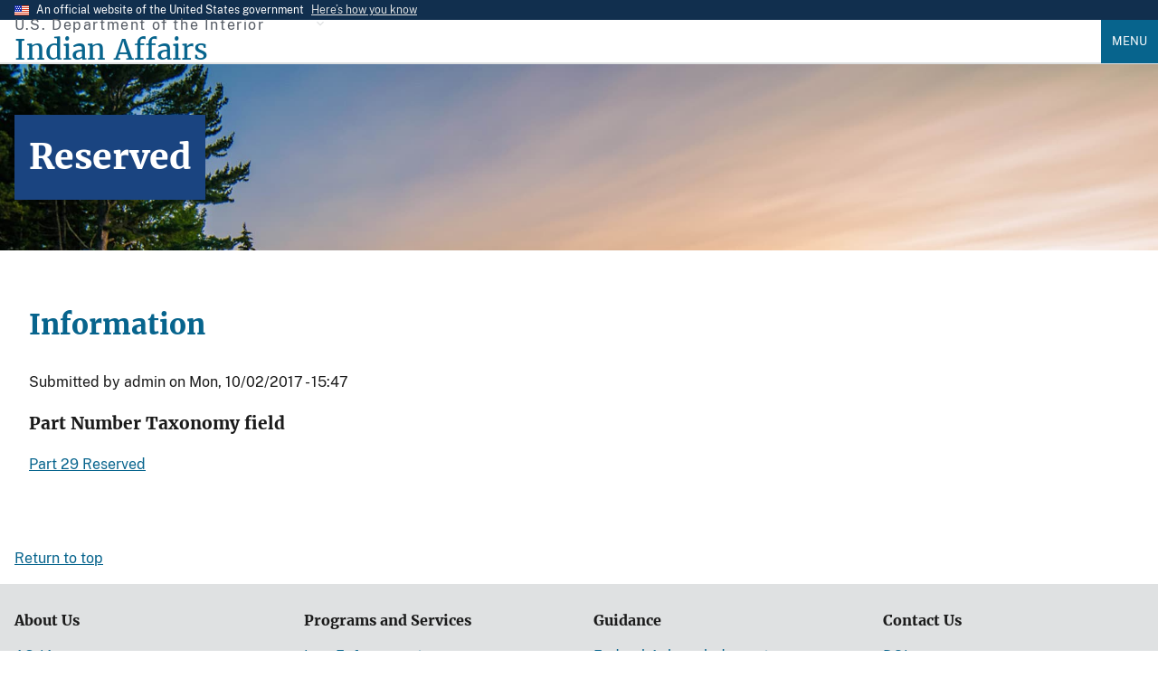

--- FILE ---
content_type: text/html; charset=UTF-8
request_url: https://www.bia.gov/manual/reserved-7
body_size: 8188
content:
<!DOCTYPE html>
<html lang="en" dir="ltr" prefix="og: https://ogp.me/ns#">
  <head>
    <meta charset="utf-8" />
<link rel="canonical" href="https://www.bia.gov/manual/reserved-7" />
<meta property="og:site_name" content="Indian Affairs" />
<meta property="og:type" content="website" />
<meta property="og:url" content="https://www.bia.gov/manual/reserved-7" />
<meta property="og:title" content="Reserved" />
<meta property="og:description" content="The Bureau of Indian Affairs mission is to enhance the quality of life, promote economic opportunities, and to carry out the federal responsibilities entrusted to us to protect and improve the trust assets of American Indians and Alaska Natives. We accomplish this by directly empowering Tribal governments through self-governance agreements." />
<meta property="og:image" content="https://www.bia.gov/sites/default/files/default_images/bia_logo.png" />
<meta property="og:image:alt" content="BIA Logo" />
<meta property="fb:app_id" content="470014769218757" />
<meta name="twitter:card" content="summary" />
<meta name="Generator" content="Drupal 10 (https://www.drupal.org)" />
<meta name="MobileOptimized" content="width" />
<meta name="HandheldFriendly" content="true" />
<meta name="viewport" content="width=device-width, initial-scale=1.0" />
<link rel="icon" href="/sites/default/files/default_images/favicon.ico" type="image/vnd.microsoft.icon" />

    <title>Reserved | Indian Affairs</title>
    <link rel="stylesheet" media="all" href="/sites/default/files/css/css_ifFm40yP7yQGfoyd1fUc0EnBVQZ4Nc7Zq89gYaAnEPU.css?delta=0&amp;language=en&amp;theme=ia_uswds_subtheme&amp;include=eJw1jFEOwjAMQy8UyJGmdLOg0HZTnYqV0yO27sfSs549JyO7ZpD2AGVeK3SpbbN0t5ftZ1HWmi3FLwS7p1jelzJQok2Nn4UTW_AnMvRqZKuxuIUERfHo_fYfUNjpyBqMkEMclwOO_AH3nz2w" />
<link rel="stylesheet" media="all" href="/sites/default/files/css/css_N7mbGHmtBEIfDwpJeQPNL_ASI3fpMweReQrJ12c05sE.css?delta=1&amp;language=en&amp;theme=ia_uswds_subtheme&amp;include=eJw1jFEOwjAMQy8UyJGmdLOg0HZTnYqV0yO27sfSs549JyO7ZpD2AGVeK3SpbbN0t5ftZ1HWmi3FLwS7p1jelzJQok2Nn4UTW_AnMvRqZKuxuIUERfHo_fYfUNjpyBqMkEMclwOO_AH3nz2w" />

    <script type="application/json" data-drupal-selector="drupal-settings-json">{"path":{"baseUrl":"\/","pathPrefix":"","currentPath":"node\/4717","currentPathIsAdmin":false,"isFront":false,"currentLanguage":"en"},"pluralDelimiter":"\u0003","suppressDeprecationErrors":true,"gtag":{"tagId":"","consentMode":false,"otherIds":[],"events":[],"additionalConfigInfo":[]},"ajaxPageState":{"libraries":"eJxtT9ESgjAM-6HqPokrI85pt3Frd4BfLwI-6PGSa5I213hh1cX1rCC_zwmqHKDkS4XLpSaW-AJhNon56YbaRpbrQSmUEgSdcXBhhX9-5QfPv2KiyF3TadBOW293JLhbycYTtCScuU3EsyAPXE_s4PXs6qvQWOOa3gscskVbLp_HlXRRQ9q7b4tHtYNs-AaWv3Ep","theme":"ia_uswds_subtheme","theme_token":null},"ajaxTrustedUrl":[],"gtm":{"tagId":null,"settings":{"data_layer":"dataLayer","include_environment":false},"tagIds":["GTM-T95H4KM"]},"data":{"extlink":{"extTarget":true,"extTargetAppendNewWindowDisplay":true,"extTargetAppendNewWindowLabel":"(opens in a new window)","extTargetNoOverride":false,"extNofollow":false,"extTitleNoOverride":false,"extNoreferrer":true,"extFollowNoOverride":false,"extClass":"ext","extLabel":"(link is external)","extImgClass":false,"extSubdomains":true,"extExclude":"","extInclude":"","extCssExclude":".usa-button, .usa-social-link, .social-links, .serviceblock, .social-icon, .blue-rounded-cards, .usa-card__heading","extCssInclude":".file--application-pdf","extCssExplicit":"","extAlert":false,"extAlertText":"This link will take you to an external web site. We are not responsible for their content.","extHideIcons":false,"mailtoClass":"0","telClass":"0","mailtoLabel":"(link sends email)","telLabel":"(link is a phone number)","extUseFontAwesome":false,"extIconPlacement":"append","extPreventOrphan":false,"extFaLinkClasses":"fa fa-external-link","extFaMailtoClasses":"fa fa-envelope-o","extAdditionalLinkClasses":"","extAdditionalMailtoClasses":"","extAdditionalTelClasses":"","extFaTelClasses":"fa fa-phone","allowedDomains":[],"extExcludeNoreferrer":""}},"user":{"uid":0,"permissionsHash":"1aa684c3513e5cd76514ee8218f741f8da5da87d7b9b1597fc67aaa287ef4295"}}</script>
<script src="/sites/default/files/js/js_WsP1Tyfpn2sRxEnXtZ98TgXNiK0O6cTqr3Jw74BRKRI.js?scope=header&amp;delta=0&amp;language=en&amp;theme=ia_uswds_subtheme&amp;include=eJxtiUEOgCAMwD5E2JPIlDlRYMZB4PkaPGm8NGlLvcSQd_BnPTBaetSwCEdyBRn4xtctbtjfMZmArmrz6rROZaVEsEgu2Egl0c_lWcmMBoMX2WE2mg"></script>
<script src="/modules/contrib/google_tag/js/gtag.js?t8mfp9"></script>
<script src="/modules/contrib/google_tag/js/gtm.js?t8mfp9"></script>

  </head>
  <body class="path-node page-node-type-manual">
        <a href="#main-content" class="visually-hidden focusable skip-link">
      Skip to main content
    </a>
    <noscript><iframe src="https://www.googletagmanager.com/ns.html?id=GTM-T95H4KM"
                  height="0" width="0" style="display:none;visibility:hidden"></iframe></noscript>

      <div class="dialog-off-canvas-main-canvas" data-off-canvas-main-canvas>
    
	<section class="usa-banner" aria-label="Official website of the United States government">
  <div class="usa-accordion">
    <div class="usa-banner__header">
      <div class="usa-banner__inner">
        <div class="grid-col-auto">
          <img aria-hidden="true" class="usa-banner__header-flag" src="/themes/custom/ia_uswds_subtheme/assets/img/us_flag_small.png" alt="">
        </div>
        <div class="grid-col-fill tablet:grid-col-auto">
          <p class="usa-banner__header-text">An official website of the United States government</p>
          <p class="usa-banner__header-action" aria-hidden="true">Here’s how you know</p>
        </div>
        <button class="usa-accordion__button usa-banner__button"
          aria-expanded="false" aria-controls="gov-banner-default-default">
          <span class="usa-banner__button-text">Here’s how you know</span>
        </button>
      </div>
    </div>
    <div class="usa-banner__content usa-accordion__content" id="gov-banner-default-default">
      <div class="grid-row grid-gap-lg">
        <div class="usa-banner__guidance tablet:grid-col-6">
          <img class="usa-banner__icon usa-media-block__img" src="/themes/custom/ia_uswds_subtheme/assets/img/icon-dot-gov.svg" role="img" alt="" aria-hidden="true" />
          <div class="usa-media-block__body">
            <p>
              <strong>
                Official websites use .gov              </strong>
              <br/>
                              A <strong>.gov</strong> website belongs to an official government organization in the United States.
                          </p>
          </div>
        </div>
        <div class="usa-banner__guidance tablet:grid-col-6">
          <img class="usa-banner__icon usa-media-block__img" src="/themes/custom/ia_uswds_subtheme/assets/img/icon-https.svg" role="img" alt="" aria-hidden="true" />
          <div class="usa-media-block__body">
            <p>
              <strong>
                Secure .gov websites use HTTPS              </strong>
              <br/>
              A <strong>lock</strong>
                (<span class="icon-lock"><svg xmlns="http://www.w3.org/2000/svg" width="52" height="64" viewBox="0 0 52 64" class="usa-banner__lock-image" role="img" aria-labelledby="banner-lock-description-default" focusable="false"><title id="banner-lock-title-default">Lock</title><desc id="banner-lock-description-default">A locked padlock</desc><path fill="#000000" fill-rule="evenodd" d="M26 0c10.493 0 19 8.507 19 19v9h3a4 4 0 0 1 4 4v28a4 4 0 0 1-4 4H4a4 4 0 0 1-4-4V32a4 4 0 0 1 4-4h3v-9C7 8.507 15.507 0 26 0zm0 8c-5.979 0-10.843 4.77-10.996 10.712L15 19v9h22v-9c0-6.075-4.925-11-11-11z"/></svg></span>)
                or <strong>https://</strong> means you’ve safely connected to the .gov website. Share sensitive information only on official, secure websites.            </p>
          </div>
        </div>
      </div>
    </div>
  </div>
</section>


<div class="usa-overlay"></div>


<header class="usa-header usa-header--extended" role="banner">
			<div class="usa-navbar">
			  <div class="region region-header">
    <div class="usa-logo site-logo" id="logo">
        <div class="site-name-slogan display-flex flex-column">
        <span class="site-slogan font-sans-xs tablet:font-sans-sm text-base-dark text-ls-2 padding-bottom-05">U.S. Department of the Interior</span>
        <a class="site-name font-serif-lg tablet:font-serif-xl" href="/" rel="home" accesskey="1" title="Home" aria-label="Indian Affairs">
            <span class="text-primary">Indian Affairs</span>
        </a>
    </div>

</div>



  </div>

			<button class="usa-menu-btn">Menu</button>
		</div>

		<nav aria-label="Primary navigation" class="usa-nav" role="navigation">
			<button class="usa-nav__close">
				<img src="/themes/custom/ia_uswds_subtheme/assets/img/close.svg" alt="close"/>
			</button>
										<div class="usa-nav__inner">
				
									  <div class="region region-primary-menu">
      
  
          <ul class="usa-nav__primary usa-accordion">
    
    
              <li class="usa-nav__primary-item">
      
              <button class="usa-accordion__button usa-nav__link " aria-expanded="false" aria-controls="basic-nav-section-1">
          <span>About Us</span>
        </button>
      
                
  
          <ul id="basic-nav-section-1" class="usa-nav__submenu" hidden="">

          
    
              <li class="usa-nav__submenu-item">
      
      
                     
                          <a href="/as-ia">
                    <span>Assistant Secretary - Indian Affairs</span>
                  </a>
                
              
              </li>
      
    
              <li class="usa-nav__submenu-item">
      
      
                     
                          <a href="/bia">
                    <span>Bureau of Indian Affairs</span>
                  </a>
                
              
              </li>
      
    
              <li class="usa-nav__submenu-item">
      
      
                     
                          <a href="/bie">
                    <span>Bureau of Indian Education</span>
                  </a>
                
              
              </li>
      
    
              <li class="usa-nav__submenu-item">
      
      
                     
                          <a href="/btfa">
                    <span>Bureau of Trust Funds Administration</span>
                  </a>
                
              
              </li>
      
    
              <li class="usa-nav__submenu-item">
      
      
                     
                          <a href="/whcnaa">
                    <span>White House Council on Native American Affairs</span>
                  </a>
                
              
              </li>
      
    
              <li class="usa-nav__submenu-item">
      
      
                     
                          <a href="/leadership">
                    <span>Leadership</span>
                  </a>
                
              
              </li>
      
    
              <li class="usa-nav__submenu-item">
      
      
                     
                          <a href="/news">
                    <span>News</span>
                  </a>
                
              
              </li>
      
    
          </ul>
    
  

      
              </li>
      
    
              <li class="usa-nav__primary-item">
      
      
                     
                          <a href="/programs-services" class="usa-nav__link" >
                    <span>Programs and Services</span>
                  </a>
                
              
              </li>
      
    
              <li class="usa-nav__primary-item">
      
              <button class="usa-accordion__button usa-nav__link " aria-expanded="false" aria-controls="basic-nav-section-3">
          <span>Policy and Forms</span>
        </button>
      
                
  
          <ul id="basic-nav-section-3" class="usa-nav__submenu" hidden="">

          
    
              <li class="usa-nav__submenu-item">
      
      
                     
                          <a href="/directives-system">
                    <span>IA Directives System</span>
                  </a>
                
              
              </li>
      
    
              <li class="usa-nav__submenu-item">
      
      
                     
                          <a href="/policy-forms/manual">
                    <span>Manual</span>
                  </a>
                
              
              </li>
      
    
              <li class="usa-nav__submenu-item">
      
      
                     
                          <a href="/policy-forms/regional-directives">
                    <span>Regional Directives</span>
                  </a>
                
              
              </li>
      
    
              <li class="usa-nav__submenu-item">
      
      
                     
                          <a href="/policy-forms/memoranda">
                    <span>Memoranda</span>
                  </a>
                
              
              </li>
      
    
              <li class="usa-nav__submenu-item">
      
      
                     
                          <a href="/policy-forms/handbooks">
                    <span>Handbooks</span>
                  </a>
                
              
              </li>
      
    
              <li class="usa-nav__submenu-item">
      
      
                     
                          <a href="/policy-forms/assistant-secretarys-orders">
                    <span>Assistant Secretary&#039;s Orders</span>
                  </a>
                
              
              </li>
      
    
              <li class="usa-nav__submenu-item">
      
      
                     
                          <a href="/policy-forms/online-forms">
                    <span>Online Forms</span>
                  </a>
                
              
              </li>
      
    
          </ul>
    
  

      
              </li>
      
    
              <li class="usa-nav__primary-item">
      
      
                     
                          <a href="/regional-offices" class="usa-nav__link" >
                    <span>Regional Offices</span>
                  </a>
                
              
              </li>
      
    
              <li class="usa-nav__primary-item">
      
              <button class="usa-accordion__button usa-nav__link " aria-expanded="false" aria-controls="basic-nav-section-5">
          <span>Consultations</span>
        </button>
      
                
  
          <ul id="basic-nav-section-5" class="usa-nav__submenu" hidden="">

          
    
              <li class="usa-nav__submenu-item">
      
      
                     
                          <a href="/service/tribal-consultations">
                    <span>About Tribal Consultations</span>
                  </a>
                
              
              </li>
      
    
              <li class="usa-nav__submenu-item">
      
      
                     
                          <a href="/as-ia/consultations-listening-sessions/schedule">
                    <span>Schedule</span>
                  </a>
                
              
              </li>
      
    
              <li class="usa-nav__submenu-item">
      
      
                     
                          <a href="/as-ia/raca/current-rulemakings">
                    <span>Current Rulemakings</span>
                  </a>
                
              
              </li>
      
    
              <li class="usa-nav__submenu-item">
      
      
                     
                          <a href="/service/tribal-consultations/resources">
                    <span>Resources</span>
                  </a>
                
              
              </li>
      
    
          </ul>
    
  

      
              </li>
      
    
              <li class="usa-nav__primary-item">
      
      
                     
                          <a href="/as-ia/ohcm" class="usa-nav__link" >
                    <span>Jobs</span>
                  </a>
                
              
              </li>
      
    
          </ul>
    
  




  </div>

				
									<div class="usa-nav__secondary">
						  <div class="region region-secondary-menu">
    <div id="block-googlecustomsearch2022" class="block block-block-content block-block-content0199afae-93c7-4415-a6b2-47cc08f2f284">
  
    
      

        <style>
.gcse-searchbox-only p{

    /* Hide the text. */
    text-indent: 100%;
    white-space: nowrap;
    overflow: hidden;
}
</style>
<div class="tablet:width-mobile">
            <div class="gcse-searchbox-only" data-resultsUrl="/cse" data-queryParameterName="search"><p>search</p></div>
        </div>



  </div>

  </div>

					</div>
				
								</div>
					</nav>

		
</header>
 <div class="usa-section">
	<section class="usa-hero" aria-label="Link to organization services and information">
		  <div class="region region-hero">
    
<div id="block-ia-uswds-subtheme-page-title" class="block block-core block-page-title-block">
  
    
      
	
<section  class="paragraph paragraph--type-- paragraph--unpublished padding-y-7 border-top border-base-lighter bgimg-1" aria-label="Introduction">
		<div class="grid-container">
			<div class="grid-row grid-gap-4 text-white font-serif-lg">
				<div class="grid-col-auto">
					<div class="bg-primary-dark padding-2 text-white">
                                            <h1 class="text-white font-serif-lg tablet:font-serif-2xl margin-y-0"><span class="field field--name-title field--type-string field--label-hidden">Reserved</span>
</h1>
              											</div>
				</div>
			</div>
		</div>

		





        
              <style>
            .bgimg-1 {
              background-image: url("/sites/default/files/default_images/herobg.jpg");
              background-attachment: fixed;
              background-position: center;
              background-repeat: no-repeat;
              background-size: cover;
            }
            @media(max-width: 64em) {
              .bgimg-1 {
                background-attachment: initial;
              }
            }
          </style>

    

	</section>

  

  </div>

  </div>

	</section>

<section class="default-container" aria-label="Main content">
			
				<div class="grid-container">
			
			<div class="grid-row grid-gap">
				<div class="grid-col-12">
					
					

					
				</div>
			</div>

			<div
				class="grid-row grid-gap">
																	<div class="region-content grid-col-12">
						  <div class="region region-content">
    <div data-drupal-messages-fallback class="hidden"></div><div id="block-ia-uswds-subtheme-content" class="block block-system block-system-main-block">
  
    
      <article class="grid-container">
<h2>Information</h2>
    
    
    

            <footer>
            
            <div>
                Submitted by <span class="field field--name-uid field--type-entity-reference field--label-hidden"><span>admin</span></span>
 on <span class="field field--name-created field--type-created field--label-hidden"><time datetime="2017-10-02T15:47:05+00:00" title="Monday, October 2, 2017 - 15:47" class="datetime">Mon, 10/02/2017 - 15:47</time>
</span>
                
            </div>
        </footer>
    
    <div>
        
    
    <h3 id="part-number-taxonomy-field">Part Number Taxonomy field</h3>

        <a href="/part-number/part-29-reserved" hreflang="en">Part 29 Reserved</a>


<div class="node_view"></div>
    </div>

</article>

  </div>

  </div>

					</div>

				

								
			</div>

							  <div class="region region-above-footer">
    <div id="block-googlecustomsearchplaceholdertext" class="block block-block-content block-block-content8ea24dcc-c9b4-468b-a104-731214fb6966">
  
    
      

        <script type="text/javascript">
function styleGCSESearchBoxes(){
  var searchInputElements = document.getElementsByName("search");
  for(var i=0; i<searchInputElements.length; i++){
    searchInputElements[i].placeholder = "Search Indian Affairs";
    searchInputElements[i].style.background = "none";
    searchInputElements[i].style.textIndent = "0";
    searchInputElements[i].addEventListener("blur", function() {
      this.placeholder = "Search Indian Affairs";
      this.style.background = "none";
      this.style.textIndent = "0";
      this.style.background = "none";
    });
  }
}
window.onload = function() {
  styleGCSESearchBoxes();
}
</script>



  </div>

  </div>

					</div>
</section>
</div>
	<footer class="usa-footer usa-footer--big" role="contentinfo">
		<div class="grid-container usa-footer__return-to-top">
			<a href="#">Return to top</a>
		</div>
					    <div class="usa-footer__primary-section bg-base-lighter">
        <div class="grid-container">
                                        <div class="grid-row grid-gap">
                    <div class="tablet:grid-col-12">
                        <nav class="usa-footer__nav" aria-label="Footer navigation">
                              <div class="region region-footer-menu">
    

    
                <div class="grid-row grid-gap">
        
    
                  <div class="mobile-lg:grid-col-6 desktop:grid-col-3">
        <section class="usa-footer__primary-content usa-footer__primary-content--collapsible">
          <h3 class="usa-footer__primary-link">About Us</h3>
                    <ul class="usa-list usa-list--unstyled">
                
        
    
                  <li class="usa-footer__secondary-link">
        <a href="/as-ia" data-drupal-link-system-path="node/16476">AS-IA</a>
      </li>
      
    
                  <li class="usa-footer__secondary-link">
        <a href="/bia" data-drupal-link-system-path="node/35816">BIA</a>
      </li>
      
    
                  <li class="usa-footer__secondary-link">
        <a href="/bie" data-drupal-link-system-path="node/3662">BIE</a>
      </li>
      
    
                  <li class="usa-footer__secondary-link">
        <a href="/btfa" data-drupal-link-system-path="node/44201">BTFA</a>
      </li>
      
    
                  <li class="usa-footer__secondary-link">
        <a href="/news" data-drupal-link-system-path="news">News</a>
      </li>
      
    
        
  
          </ul>
                  </section>
      </div>
      
    
                  <div class="mobile-lg:grid-col-6 desktop:grid-col-3">
        <section class="usa-footer__primary-content usa-footer__primary-content--collapsible">
          <h3 class="usa-footer__primary-link">Programs and Services</h3>
                    <ul class="usa-list usa-list--unstyled">
                
        
    
                  <li class="usa-footer__secondary-link">
        <a href="/bia/ojs" data-drupal-link-system-path="node/4566">Law Enforcement</a>
      </li>
      
    
                  <li class="usa-footer__secondary-link">
        <a href="/bia/ois/dhscontacts" data-drupal-link-system-path="node/35026">Contact Human Services</a>
      </li>
      
    
                  <li class="usa-footer__secondary-link">
        <a href="/guide/tracing-american-indian-and-alaska-native-aian-ancestry" data-drupal-link-system-path="node/15921">Tribal Enrollment &amp; Genealogy</a>
      </li>
      
    
                  <li class="usa-footer__secondary-link">
        <a href="/oem" data-drupal-link-system-path="node/19736">Emergency Management</a>
      </li>
      
    
                  <li class="usa-footer__secondary-link">
        <a href="/service/tribal-leaders-directory" title="Tribal Leader Directory" data-drupal-link-system-path="node/16668">Tribal Leader Directory</a>
      </li>
      
    
        
  
          </ul>
                  </section>
      </div>
      
    
                  <div class="mobile-lg:grid-col-6 desktop:grid-col-3">
        <section class="usa-footer__primary-content usa-footer__primary-content--collapsible">
          <h3 class="usa-footer__primary-link">Guidance</h3>
                    <ul class="usa-list usa-list--unstyled">
                
        
    
                  <li class="usa-footer__secondary-link">
        <a href="/as-ia/ofa" data-drupal-link-system-path="node/3646">Federal Acknowledgment</a>
      </li>
      
    
                  <li class="usa-footer__secondary-link">
        <a href="/bia/ois/dhs/icwa" data-drupal-link-system-path="node/34926">Indian Child Welfare Act</a>
      </li>
      
    
                  <li class="usa-footer__secondary-link">
        <a href="/web-guidance" data-drupal-link-system-path="node/37221">Web Standards</a>
      </li>
      
    
        
  
          </ul>
                  </section>
      </div>
      
    
                  <div class="mobile-lg:grid-col-6 desktop:grid-col-3">
        <section class="usa-footer__primary-content usa-footer__primary-content--collapsible">
          <h3 class="usa-footer__primary-link">Contact Us</h3>
                    <ul class="usa-list usa-list--unstyled">
                
        
    
                  <li class="usa-footer__secondary-link">
        <a href="https://www.doi.gov/">DOI.gov</a>
      </li>
      
    
                  <li class="usa-footer__secondary-link">
        <a href="/as-ia/raca/regulations" data-drupal-link-system-path="node/3698">Regulations</a>
      </li>
      
    
                  <li class="usa-footer__secondary-link">
        <a href="/sitemap.xml" data-drupal-link-system-path="sitemap.xml">Sitemap</a>
      </li>
      
    
                  <li class="usa-footer__secondary-link">
        <a href="https://www.usajobs.gov/">USAJobs.gov</a>
      </li>
      
    
        
  
          </ul>
                  </section>
      </div>
      
    
                </div>
        
  



  </div>

                        </nav>
                    </div>
                </div>
                                            </div>
    </div>
    <div class="usa-footer__secondary-section bg-primary">
        <div class="grid-container">
            <div class="grid-row grid-gap">
                                    <div class="usa-footer__logo grid-row mobile-lg:grid-col-6 mobile-lg:grid-gap-2">
                            <div class="mobile-lg:grid-col-auto">
                                <p class="usa-footer__logo-heading text-normal text-white font-serif-xl">Indian Affairs</p>
                            </div>
                    </div>
                                <div class="usa-footer__contact-links mobile-lg:grid-col-6">
                                            <div class="usa-footer__social-links grid-row grid-gap-1">
                                                            <div class="grid-col-auto">
                                    <a class="usa-social-link padding-1 usa-social-link--facebook" href="https://www.facebook.com/pages/Bureau-of-Indian-Affairs/211979362167761">
                                        <i class="fa-brands fa-facebook fa-2xl"></i>
                                        <span class="usa-sr-only">Facebook</span>
                                    </a>
                                </div>
                                                                                                                    <div class="grid-col-auto">
                                    <a class="usa-social-link padding-1 usa-social-link--twitter" href="https://twitter.com/USIndianAffairs">
                                        <i class="fa-brands fa-twitter fa-2xl"></i>
                                        <span class="usa-sr-only">Twitter</span>
                                    </a>
                                </div>
                                                                                        <div class="grid-col-auto">
                                    <a class="usa-social-link padding-1 usa-social-link--youtube" href="https://www.youtube.com/user/bia4432?blend=3&amp;ob=5">
                                        <i class="fa-brands fa-youtube fa-2xl"></i>
                                        <span class="usa-sr-only">YouTube</span>
                                    </a>
                                </div>
                                                                                        <div class="grid-col-auto">
                                    <a class="usa-social-link padding-1 usa-social-link--youtube" href="https://www.flickr.com/people/62695826@N03/">
                                        <i class="fa-brands fa-flickr fa-2xl"></i>
                                        <span class="usa-sr-only">Flickr</span>
                                    </a>
                                </div>
                                                                                </div>
                                                                                        <address class="usa-footer__address">
                            <div class="usa-footer__contact-info grid-row grid-gap">
                                                                    <div class="grid-col-auto">
                                        <ul class="usa-list usa-list--unstyled">
                                            <li> 1849 C Street NW</li>
                                            <li>Washington, DC 20240</li>
                                        </ul>
                                    </div>
                                                                                                                            </div>
                        </address>
                                    </div>
            </div>
                                </div>
    </div>

			</footer>

			<div class="usa-identifier">
							<section class="usa-identifier__section usa-identifier__section--masthead"
         aria-label="Agency identifier,,,">
    <div class="usa-identifier__container">
                <div class="usa-identifier__logos">
                        <a href="https://doi.gov" class="usa-identifier__logo">
                <img class="usa-identifier__logo-img"
                     src="/sites/default/files/default_images/doi_logo.png" alt="U.S. Department of the Interior"
                     role="img">
            </a>
                                    <a href="https://www.bia.gov" class="usa-identifier__logo">
                <img class="usa-identifier__logo-img"
                     src="/sites/default/files/default_images/bia_logo.png" alt="Indian Affairs"
                     role="img">
            </a>
                    </div>
        
                <section class="usa-identifier__identity" aria-label="Agency description">
                        <p class="usa-identifier__identity-domain">indianaffairs.gov</p>
                                    <p class="usa-identifier__identity-disclaimer">
                                An official website of the
                <a href="https://doi.gov">U.S. Department of the Interior</a>
                                            </p>
                    </section>
            </div>
</section>

  <div class="region region-identifier">
    <nav role="navigation" aria-labelledby="block-identifier-menu" id="block-identifier" class="block block-menu navigation menu--identifier">
            
  <h2 class="visually-hidden" id="block-identifier-menu">Identifier</h2>
  

        



  <nav class="usa-identifier__section usa-identifier__section--required-links" aria-label="Important links,,,">
  <div class="usa-identifier__container">
  <ul class="usa-identifier__required-links-list">
        
    
            <li
      class="usa-identifier__required-links-item">
      <a href="https://www.doi.gov/about" class="usa-identifier__required-link usa-link">About DOI</a>
    </li>
    
    
            <li
      class="usa-identifier__required-links-item">
      <a href="https://www.doi.gov/accessibility" class="usa-identifier__required-link usa-link">Accessibility Support</a>
    </li>
    
    
            <li
      class="usa-identifier__required-links-item">
      <a href="/bia/eeo/harassment" class="usa-identifier__required-link usa-link" data-drupal-link-system-path="node/40856">Anti-Harassment</a>
    </li>
    
    
            <li
      class="usa-identifier__required-links-item">
      <a href="/disclaimer" class="usa-identifier__required-link usa-link" data-drupal-link-system-path="node/3623">Disclaimer</a>
    </li>
    
    
            <li
      class="usa-identifier__required-links-item">
      <a href="/as-ia/foia" class="usa-identifier__required-link usa-link" data-drupal-link-system-path="node/3624">FOIA Requests</a>
    </li>
    
    
            <li
      class="usa-identifier__required-links-item">
      <a href="https://www.doi.gov/pmb/eeo/no-fear-act" class="usa-identifier__required-link usa-link">No FEAR Act Data</a>
    </li>
    
    
            <li
      class="usa-identifier__required-links-item">
      <a href="/notices" class="usa-identifier__required-link usa-link" data-drupal-link-system-path="node/4262">Notices</a>
    </li>
    
    
            <li
      class="usa-identifier__required-links-item">
      <a href="https://www.doioig.gov/" class="usa-identifier__required-link usa-link">Office of the Inspector General</a>
    </li>
    
    
            <li
      class="usa-identifier__required-links-item">
      <a href="https://www.doi.gov/bpp" class="usa-identifier__required-link usa-link">Performance Reports</a>
    </li>
    
    
            <li
      class="usa-identifier__required-links-item">
      <a href="/privacy-policy" class="usa-identifier__required-link usa-link" data-drupal-link-system-path="node/3628">Privacy Policy</a>
    </li>
    
    
            <li
      class="usa-identifier__required-links-item">
      <a href="/vulnerability-disclosure-policy" class="usa-identifier__required-link usa-link" data-drupal-link-system-path="node/15860">Vulnerability Disclosure Policy</a>
    </li>
    
    
            <li
      class="usa-identifier__required-links-item">
      <a href="https://www.doi.gov/coronavirus" class="usa-identifier__required-link usa-link">Coronavirus Updates</a>
    </li>
    
    
            </ul>
</div>
</nav>






  </nav>

  </div>


<section class="usa-identifier__section usa-identifier__section--usagov"
         aria-label="U.S. government information and services,,,">
    <div class="usa-identifier__container">
        <div class="usa-identifier__usagov-description">
            Looking for U.S. government information and services?
        </div>
        <a href="https://www.usa.gov/" class="usa-link">Visit USA.gov</a>
    </div>
</section>
					</div>
	
	<script type="application/ld+json">
		{
		   "@context":"https://schema.org",
		   "@graph":[
		      {
		         "@type":"Organization",
		         "@id":"https://www.bia.gov/#organization",
		         "name":"Indian Affairs (IA)",
		         "url":"https://www.bia.gov/",
		         "sameAs":["https://www.facebook.com/USIndianAffairs/", "https://www.youtube.com/user/bia4432", "https://twitter.com/USIndianAffairs"],
		         "logo":{
		            "@type":"ImageObject",
		            "@id":"https://www.bia.gov/#logo",
                "url":"https://www.bia.gov/sites/default/files/default_images/bia_logo.png",
                "width":300,
		            "height":300,
		            "caption":"Indian Affairs"
		         },
		         "image":{
		            "@id":"https://www.bia.gov/#logo"
		         },
		         "legalName":"U.S. Department of the Interior, Indian Affairs"
		      },
		      {
		         "@type":"WebSite",
		         "@id":"https://www.bia.gov/#website",
		         "url":"https://www.bia.gov/",
		         "name":"Indian Affairs",
		         "description":"Indian Affairs in the Department of the Interior encompasses the Office of the Assistant Secretary-Indian Affairs(ASIA), the Bureau of Indian Affairs(BIA) and the Bureau of Indian Education (BIE).  Through its bureaus, offices and programs, Indian Affairs carries out the United States’ government-to-government relationship with the Federally recognized tribes, and to maintain its unique and continuing responsibility to the American Indian/Alaska Native people. Indian Affairs supports and assists the tribes as they develop their governmental structures and operations; build strong, safe communities; and provide services to their members.",
		         "publisher":{
		            "@id":"https://www.bia.gov/#organization"
		         },
		         "potentialAction":{
		            "@type":"SearchAction",
		            "target":"https://www.bia.gov/cse?search={search_term_string}",
		            "query-input":"required name=search_term_string"
		         }
		      }
		   ]
		}
	</script>

  </div>

    
    <script src="/sites/default/files/js/js_am3ZvRFn5R5pJRS_wMrnRVJQS51p4tvoG3sv0rdrcws.js?scope=footer&amp;delta=0&amp;language=en&amp;theme=ia_uswds_subtheme&amp;include=eJxtiUEOgCAMwD5E2JPIlDlRYMZB4PkaPGm8NGlLvcSQd_BnPTBaetSwCEdyBRn4xtctbtjfMZmArmrz6rROZaVEsEgu2Egl0c_lWcmMBoMX2WE2mg"></script>
<script src="https://kit.fontawesome.com/00737bb4f3.js" crossorigin="anonymous"></script>
<script src="https://cse.google.com/cse.js?cx=002818869614302363726:1izp9nzvpzy"></script>
<script src="/sites/default/files/js/js_-7zEcBISlwNmwWtL5TbMxuhgUgqf492pYana-xHnUXo.js?scope=footer&amp;delta=3&amp;language=en&amp;theme=ia_uswds_subtheme&amp;include=eJxtiUEOgCAMwD5E2JPIlDlRYMZB4PkaPGm8NGlLvcSQd_BnPTBaetSwCEdyBRn4xtctbtjfMZmArmrz6rROZaVEsEgu2Egl0c_lWcmMBoMX2WE2mg"></script>

  </body>
</html>
